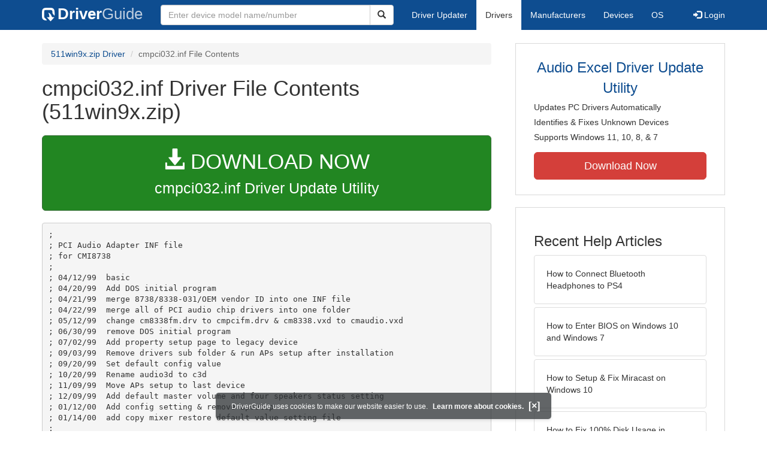

--- FILE ---
content_type: text/html
request_url: https://contents.driverguide.com/content.php?id=17261&path=cmpci032.inf
body_size: 6929
content:
<!DOCTYPE html>
<html lang="en">
  <head>
    <meta http-equiv="X-UA-Compatible" content="IE=edge">
    <meta name="viewport" content="width=device-width, initial-scale=1">      
    <meta http-equiv="Content-Type" content="text/html; charset=iso-8859-1">
    <meta name="google-site-verification" content="biZuilyZT3JqoBP9vSAU4PNrFbClS8m7_u-pzZUwe7s" />
    <meta name="msvalidate.01" content="AEC488A5B8F8AAAE087528264C1EB012" />
    <meta name="description" content="cmpci032.inf (511win9x.zip) Free Download (cmpci032.inf) (17261) | DriverGuide">
<meta name="keywords" content="cmpci032.inf Free Download (cmpci032.inf)">
    <title>cmpci032.inf Download (17261) - 511win9x.zip</title>
    <link rel="dns-prefetch" href="//www.googletagmanager.com">
<link rel="preconnect" href="//www.googletagmanager.com" crossorigin >
<link rel="dns-prefetch" href="//www.googlesyndication.com">
<link rel="preconnect" href="//www.googlesyndication.com" crossorigin >
<link rel="stylesheet" href="https://contents.driverguide.com/css/bootstrap/3.3.5/bootstrap.min.php"><link rel="search" type="application/opensearchdescription+xml" title="DriverGuide" href="https://members.driverguide.com/opensearch.php">
<link rel="canonical" href="/content.php?id=17261&amp;path=cmpci032.inf" /><meta property="og:url" content="/content.php?id=17261&amp;path=cmpci032.inf" />
    
    <link rel="preload" href="/fonts/glyphicons-halflings-regular.woff2" as="font" type="font/woff2" crossorigin>
    <!-- Google tag (gtag.js) -->
<script async src="https://www.googletagmanager.com/gtag/js?id=G-KJM1G1PPGP"></script>
<script>
  window.dataLayer = window.dataLayer || [];
  function gtag(){dataLayer.push(arguments);}
  gtag('js', new Date());

  gtag('config', 'G-KJM1G1PPGP'  ,  {'content_group': 'contents'});
</script>


    
    <style type='text/css'>
.cookies-warning{position:fixed;bottom:10px;left:50%;-webkit-transform:translateX(-50%);transform:translateX(-50%);z-index:1000;background:rgba(46,50,52,.75);box-shadow:0 3px 4px 0 rgba(46,50,52,.1);border-radius:5px;color:#fff;font-size:12px;padding:10px 13px 10px 20px;display:inline-block;width:100%;max-width:560px;font-family:'Open Sans',Arial,sans-serif}.cookies-warning{text-align:center}.cookies-warning p{margin:0 0 10px}.cookies-warning a{color:#fff;opacity:1;padding-left:5px;text-decoration:none;display:inline-block}.cookies-warning .close{color:#fff;display:inline-block;padding-left:5px;font-size:1.3em;font-weight:600;top:2px;transition:.18s cubic-bezier(.55,0,.1,1);text-decoration:none;text-shadow:none;opacity:1;cursor:pointer}
</style>
    
  </head>
  <body onload="(function(){var visited=localStorage.getItem('visited');if(!visited){document.getElementById('cookieswarning').style.visibility = 'visible';localStorage.setItem('visited',!0);}})();">
    <nav class="navbar navbar-default" role="navigation">
  <div class="container">
    <div class="navbar-header">
      <button type="button" class="navbar-toggle" data-toggle="collapse" data-target="#DGnavbar" aria-label="Expand Menu">
        <span class="icon-bar"></span>
        <span class="icon-bar"></span>
        <span class="icon-bar"></span>
      </button>
      <a class="navbar-brand" href="https://www.driverguide.com/" title="Download and Update Drivers | DriverGuide"><div class="dg-icon"></div><strong>Driver</strong><span class="nav-logo-alt">Guide</span></a>
      <button type="button" class="navbar-toggle nav-icon-search" data-toggle="collapse" data-target="#DGnavbarSearch" aria-label="Show Search Box">
        <i class="glyphicon glyphicon-search"></i>
      </button>
    </div>

    <div class="collapse navbar-collapse navbar-left" id="DGnavbarSearch">
      <form class="navbar-form" role="search" action="https://members.driverguide.com/driver_search.php" method="GET" onsubmit="if (this.q.value != this.q.defaultValue && this.q.value != '') return true; alert('Please enter a model name/number'); return false;" >
          <input type="hidden" name="ref" value="h2">
          <div class="input-group">
              <input type="text" class="form-control" placeholder="Enter device model name/number" name="q" id="hq" onfocus="this.placeholder = ''">
              <div class="input-group-btn">
                  <button class="btn btn-default srch-btn-hdr" type="submit" aria-label="Search"><i class="glyphicon glyphicon-search"></i></button>
              </div>
          </div>
      </form>
    </div>

    <div class="collapse navbar-collapse" id="DGnavbar">
      <ul class="nav navbar-nav">
        <li ><a href="https://www.driverguide.com/update-drivers/">Driver Updater</a></li>
        <li class="active"><a href="https://www.driverguide.com/driver/index.html">Drivers</a></li>
        <li ><a href="https://www.driverguide.com/browse_manufacturers.php">Manufacturers</a></li>
        <li ><a href="https://www.driverguide.com/browse/index.html">Devices</a></li>
        <li ><a href="https://www.driverguide.com/os/index.html">OS</a></li>
      </ul>
      <ul class="nav navbar-nav navbar-right">
        <li>          <a href="https://members.driverguide.com/ums/index.php?action=l"><span class="glyphicon glyphicon-log-in"></span> Login</a></li>
      </ul>

    </div>
  </div>
</nav>

    <div class="container">
<div class="row">
    <div class="col-md-8 row-top-buffer_10">
        <ol class="breadcrumb">
          <li><a href="https://www.driverguide.com/driver/detail.php?driverid=17261">511win9x.zip Driver</a></li>
          <li class="active">cmpci032.inf File Contents</li>
        </ol>
        <h1>cmpci032.inf Driver File Contents (511win9x.zip)</h1>
        <div class="row-top-buffer_20">
            <a href="https://outebytech.com/kShyTcJ2?sub_id_3=contad&keyword=Automatic-Driver-Updater" rel="nofollow" role="button" title="Download cmpci032.inf Driver Update Utility" class="btn btn-success btn-lg btn-block download-button-lg2"><div class="dlb"><i class="glyphicon glyphicon-download-alt"></i>&nbsp;DOWNLOAD NOW</div>cmpci032.inf Driver Update Utility</a>
        </div> 
        <pre class="row-top-buffer_20">;
; PCI Audio Adapter INF file
; for CMI8738
;
; 04/12/99  basic
; 04/20/99  Add DOS initial program
; 04/21/99  merge 8738/8338-031/OEM vendor ID into one INF file
; 04/22/99  merge all of PCI audio chip drivers into one folder
; 05/12/99  change cm8338fm.drv to cmpcifm.drv &amp; cm8338.vxd to cmaudio.vxd
; 06/30/99  remove DOS initial program
; 07/02/99  Add property setup page to legacy device
; 09/03/99  Remove drivers sub folder &amp; run APs setup after installation
; 09/20/99  Set default config value
; 10/20/99  Rename audio3d to c3d
; 11/09/99  Move APs setup to last device
; 12/09/99  Add default master volume and four speakers status setting
; 01/12/00  Add config setting &amp; remove apsetup
; 01/14/00  add copy mixer restore default value setting file
;
[Version]
Signature=&quot;$CHICAGO$&quot;
Class=MEDIA
provider=&quot;C-Media&quot;
LayoutFile=layout.inf

[ClassInstall]
AddReg=Class.AddReg

[Class.AddReg]
HKR,,,,%MediaClassName%
HKR,,Icon,,1
HKR,,Installer,,mmci.dll

[Manufacturer]
%MfgName%=CMEDIA

[CMEDIA]
%DEV_0111.DeviceDesc%=DEV0111.Device,PCI\VEN_13F6&amp;DEV_0111&amp;SUBSYS_011113F6&amp;REV_10,PCI\VEN_13F6&amp;DEV_0111&amp;SUBSYS_00000000&amp;REV_10,PCI\VEN_13F6&amp;DEV_0111&amp;SUBSYS_011113F6,PCI\VEN_13F6&amp;DEV_0111&amp;SUBSYS_00000000,PCI\VEN_13F6&amp;DEV_0111&amp;REV_10,PCI\VEN_13F6&amp;DEV_0111 ;8738
%DEV_0111.DeviceDesc%=DEV0111.Device,PCI\VEN_10B9&amp;DEV_0111&amp;SUBSYS_011110B9&amp;REV_10,PCI\VEN_10B9&amp;DEV_0111&amp;SUBSYS_011110B9,PCI\VEN_10B9&amp;DEV_0111&amp;REV_10,PCI\VEN_10B9&amp;DEV_0111 ;8738 OEM
%SSC-Legacy.DeviceDesc%=SSC_Legacy_Device, VIRTUAL\SSC-SBEmu
;;;%SSC-Joystk.DeviceDesc%=SSC_Legacy_Joystk, VIRTUAL\SSC-Joystk
%SSC-DOSEmu.DeviceDesc%=SSC_DOSEmu, VIRTUAL\SSC-DOSEmu

[PreCopySection]
HKR,,NoSetupUI,,1

;---------------------------------------------------------------;
[DEV0111.Device]
CopyFiles=audiodev.SystemCopyList,Audio3D.CopyList,Mixer.CopyList
AddReg=WAVE.AddReg, MIXER.AddReg, audiodrv.AddReg, audiodev.AddReg ,Audio3D.AddReg

[SSC_Legacy_Device]
AddReg=SSC_Legacy_Device.AddReg, HW_MIDI.AddReg

[SSC_Legacy_Joystk]
CopyFiles=CM8338_Joystk.CopyList
AddReg=JOYSTICK.AddReg,CM8338_Joystk.AddReg
UpdateInis=CM8338_JSTICK.UpdateInis

[SSC_DOSEmu]
;CopyFiles=DOSEmu.CopyList, SWMIDI.CopyList, apsetup.copylist
CopyFiles=DOSEmu.CopyList, SWMIDI.CopyList
AddReg=DOSEmu.AddReg, SW_MIDI.AddReg
UpdateInis=DOSEmu.UpdateInis
UpdateAutoBat=DOSinit.Update

;---------------------------------------------------------------;

[audiodev.SystemCopyList]
cmaudio.vxd,,
cmpci95.drv,,
cmpcifm.drv,,
cmmpupci.drv,,

[Mixer.CopyList]
mixerdef.ini,,

;[apsetup.copylist]
;cmapset.exe,,

[Audio3D.CopyList]
C3D.dll,,
a3d.dll,C3D.dll,

[CM8338_Joystk.CopyList]
vjoyd.vxd,,
msjstick.drv,,

[DOSEmu.CopyList]
cmswmpu.vxd,,
cmmpu.exe,,
smidi32p.dll,,
;setaudio.com,,

[SWMIDI.CopyList]
cmsmidi.drv,,
smidipci.dll,,
dlswave.dat,,
dlstable.dat,,

;---------------------------------------------------------------;

[audiodrv.AddReg]
HKR,Drivers\wave\cmpci95.drv,Description,,%DEV_0111.DeviceDesc%
HKR,Drivers\mixer\cmpci95.drv,Description,,%DEV_0111.DeviceDesc%
HKR,Drivers\aux\cmpci95.drv,Description,,%DEV_0111.DeviceDesc%

[audiodev.AddReg]
HKR,,Driver,,cmaudio.vxd
HKR,Drivers\wave\cmpci95.drv,,,
HKR,Drivers\wave\cmpci95.drv,Driver,,cmpci95.drv
HKR,Drivers\mixer\cmpci95.drv,,,
HKR,Drivers\mixer\cmpci95.drv,Driver,,cmpci95.drv
HKR,Drivers\aux\cmpci95.drv,,,
HKR,Drivers\aux\cmpci95.drv,Driver,,cmpci95.drv
HKR,Drivers,SubClasses,,&quot;wave,aux,mixer&quot;
;;HKR,,EnumPropPages,,&quot;cmpci95.drv,DrvEnumPropPages&quot;

[WAVE.AddReg]
HKR,,DevLoader,,mmdevldr.vxd
HKR,Drivers,,,
HKR,Drivers,MIGRATED,,0
HKR,Drivers\wave,,,
HKR,Drivers\mixer,,,
HKR,Drivers\aux,,,
HKR,Config,enable_lib,1,1
; 1 for 3 phonejack (Line-in share same jack with rear)
HKR,Config,LINEINasREAR,1,0
; 0 for enable legacy device
HKR,Config,DISLEGACY,1,0
; 0 for enable MIDI device
HKR,Config,DISMPU,1,0
; 0 for enable joystick device
HKR,Config,DISJSTK,1,0
; enable DOS mode MPU-401 MIDI emulator or not (0=enable, 1=disable)
HKR,Config,DISDOSMPU,1,0
; set drivers default master volume
HKR,Config,LeftMasterVol,1,00,e0,00,00
HKR,Config,RightMasterVol,1,00,e0,00,00
; set audio rack mixer restore default master volume
HKR,Config,DefMasterVol,1,00,e0,00,00
; set drivers default four speakers status (1=mute,0=on)
HKR,Config,FourSpkMute,1,1
; set audio rack mixer restore default four speakers status (1=mute,0=on)
HKR,Config,DefFourSpk,1,1
; enable or disable two playback wave channels (0=disable, 1=enable)
HKR,Config,DualWave,1,0
; enter or reject suspend mode during DSound wave playing (0=enter, 1=reject)
HKR,Config,DisDsSuspend,1,1

[MIXER.AddReg]
HKLM,Software\Microsoft\Windows\CurrentVersion\Run,SystemTray,0,SysTray.Exe
HKLM,%KEY_IOC%\Vol,,0,

[SSC_Legacy_Device.AddReg]
HKR,,Devloader,,mmdevldr.vxd
HKR,,Driver,,cmaudio.vxd
HKR,,SBEmu,1,01
HKR,Drivers,MIGRATED,,0
HKR,Drivers\midi,,,
HKR,,EnumPropPages,,&quot;cmpci95.drv,DrvEnumPropPages&quot;

[HW_MIDI.AddReg]
HKR,Drivers\midi\cmpcifm.drv,,,
HKR,Drivers\midi\cmpcifm.drv,Driver,,cmpcifm.drv
HKR,Drivers\midi\cmmpupci.drv,,,
HKR,Drivers\midi\cmmpupci.drv,Driver,,cmmpupci.drv
HKR,Drivers\midi\cmmpupci.drv,External,1,01,00,00,00
HKR,Drivers,SubClasses,,&quot;midi&quot;
HKR,Drivers\midi\cmpcifm.drv,Description,,%CM8338.InternalMIDI%
HKR,Drivers\midi\cmmpupci.drv,Description,,%CM8338.ExternalMIDI%

[Audio3D.AddReg]
HKCR,Audio3D,,0,Audio3DObject
HKCR,Audio3D\CLSID,,0,%Audio3D_CLSID%
HKCR,CLSID\%Audio3D_CLSID%,,0,Audio3DObject
HKCR,CLSID\%Audio3D_CLSID%\InProcServer32,,0,C3D.dll
HKCR,CLSID\%Audio3D_CLSID%\InProcServer32,ThreadingModel,0,Apartment

[JOYSTICK.AddReg]
HKR,,DevLoader,,mmdevldr.vxd
HKR,Drivers,MIGRATED,,0
HKR,Drivers\joystick,,,

[CM8338_Joystk.AddReg]
HKR,,Driver,,vjoyd.vxd
HKR,Drivers\joystick\msjstick.drv,Description,,%SSC-Joystk.DeviceDesc%
HKR,Drivers\joystick\msjstick.drv,Driver,,msjstick.drv
HKR,Drivers,SubClasses,,&quot;joystick&quot;

[DOSEmu.AddReg]
HKR,,DevLoader,,mmdevldr.vxd
HKR,,Driver,,cmswmpu.vxd
HKR,Drivers,SubClasses,,&quot;midi&quot;
HKR,Drivers,MIGRATED,,0

[SW_MIDI.AddReg]
HKR,Drivers\midi,,,
HKR,,Driver,,cmswmpu.vxd
HKR,Drivers\midi\cmsmidi.drv,Driver,,cmsmidi.drv
HKR,Drivers,SubClasses,,&quot;midi&quot;
HKR,Drivers\midi\cmsmidi.drv,Description,,%SMIDI.DeviceDesc%
;HKLM,Software\Microsoft\Windows\CurrentVersion\RunOnce,Cmapsetup,0,c:\cmapset.exe

;---------------------------------------------------------------;

[CM8338_JSTICK.UpdateInis]
system.ini,drivers,&quot;joystick=&quot;

[DOSEmu.UpdateInis]
win.ini,windows,,&quot;run=%11%\cmmpu.exe&quot;,

[DOSInit.Update]
PreFixPath=11
;CmdAdd=setaudio,&quot;%DOSinitparam%&quot;
CmdDelete=set8338
CmdDelete=setaudio

;---------------------------------------------------------------;



[DestinationDirs]
DefaultDestDir             =    11  ; Windows system folder
audiodev.SystemCopyList      =    11
audiodev.WinDirCopyList      =    10
audiodev.HelpDirCopyList     =   18
;apsetup.copylist = 30
Mixer.CopyList = 10 ; Windows folder

[SourceDisksNames]
1=&quot;CMI8738/C3DX PCI Audio Driver Disk&quot;,,0000-0000

[SourceDisksFiles]
cmaudio.vxd=1,.,
cmpci95.drv=1,.,
cmpcifm.drv=1,.,
cmmpupci.drv=1,.,
vjoyd.vxd=1,.,
msjstick.drv=1,.,
C3D.dll=1,.,
cmswmpu.vxd=1,.,
cmmpu.exe=1,.,
smidipci.dll=1,.,
cmsmidi.drv=1,.,
smidi32p.dll=1,.,
dlswave.dat=1,.,
dlstable.dat=1,.,
sndvol32.exe=1,.,
sndvol32.cnt=1,.,
sndvol32.hlp=1,.,
;setaudio.com=1,.,
;cmapset.exe=1,.,
mixerdef.ini,.,

;---------------------------------------------------------------;

[Strings]
MfgName=&quot;C-MEDIA&quot;
DEV_0111.DeviceDesc=&quot;CMI8738/C3DX PCI Audio Device&quot;
SSC-Legacy.DeviceDesc=&quot;CMI8738/C3DX PCI Audio Legacy Device&quot;
SSC-Joystk.DeviceDesc=&quot;CMI8738/C3DX PCI Audio Joystick Device&quot;
SSC-DOSEmu.DeviceDesc=&quot;DOS Mode MPU-401 Emulator&quot;
SSC-SWMIDI.DeviceDesc=&quot;C-Media SoftMidi Driver&quot;
CM8338.ExternalMIDI=&quot;CMI8738/C3DX PCI Audio External MIDI Port&quot;
CM8338.InternalMIDI=&quot;CMI8738/C3DX PCI Audio FM Emulator&quot;
MediaClassName=&quot;Sound, video and game controllers&quot;
V_CLSWAVEFORM=&quot;Audio&quot;
V_CLSMIDI=&quot;MIDI&quot;
V_CLSMIXER=&quot;Mixer&quot;
V_CLSAUX=&quot;Auxiliary&quot;
V_GENERAL=&quot;General MIDI Instrument&quot;
Audio3D_CLSID=&quot;{D8F1EEE0-F634-11CF-8700-00A0245D918B}&quot;
SMIDI.DeviceDesc=&quot;C-Media SoftMidi Driver&quot;
KEY_IOC=&quot;SYSTEM\CurrentControlSet\Control\MediaResources\InstallOptionalComponents&quot;
DOSinitparam=&quot;/S&quot;
</pre>
        <a class="btn btn-success btn-lg btn-block download-button-lg2 row-top-buffer" href="https://www.driverguide.com/driver/detail.php?driverid=17261"><i class="glyphicon glyphicon-download-alt"></i> <u>Download Driver Pack</u></a>
    </div>
    <div class="col-md-4 hidden-xs hidden-sm sidebar">
            <div class="download row-top-buffer_10">
        <form action="https://www.driverguide.com/update-drivers/" method="POST" class="likelink" target="_top">
            <input type="hidden" name="ref" value="dgsb">
            <input type="hidden" name="cid" value="134">
            <input type="hidden" name="devid" value="19">
            <input type="hidden" name="p" value="odu">
            <button>Audio Excel Driver Update Utility</button>
        </form>

        <ul>
            <li>Updates PC Drivers Automatically</li>
            <li>Identifies &amp; Fixes Unknown Devices</li>
            <li>Supports Windows 11, 10, 8, &amp; 7</li>
        </ul>

        <form action="https://www.driverguide.com/update-drivers/" method="POST" target="_top">
            <input type="hidden" name="ref" value="dgsb">
            <input type="hidden" name="cid" value="134">
            <input type="hidden" name="devid" value="19">
            <input type="hidden" name="p" value="odu">
            <button type="submit" class="btn btn-danger btn-lg btn-block item-label">Download Now</button>
        </form>

    </div>
        <div class="download row-top-buffer_20">
    <h3>Recent Help Articles</h3>
    <ul class="list-group">
                <li><a href="https://www.driverguide.com/help/how-to-connect-bluetooth-headphones-to-ps4.html" class="list-group-item" title="How to Connect Bluetooth Headphones to PS4">How to Connect Bluetooth Headphones to PS4</a></li>        <li><a href="https://www.driverguide.com/help/how-to-enter-bios-on-windows-10-windows-7.html" class="list-group-item" title="How to Enter BIOS on Windows 10 and Windows 7">How to Enter BIOS on Windows 10 and Windows 7</a></li>        <li><a href="https://www.driverguide.com/help/how-to-setup-and-fix-miracast-on-windows-10.html" class="list-group-item" title="How to Setup & Fix Miracast on Windows 10">How to Setup & Fix Miracast on Windows 10</a></li>        <li><a href="https://www.driverguide.com/help/fix-100-disk-usage-windows-10.html" class="list-group-item" title="How to Fix 100% Disk Usage in Windows 10 [SOLVED]">How to Fix 100% Disk Usage in Windows 10 [SOLVED]</a></li>        <li><a href="https://www.driverguide.com/help/how-to-fix-your-connection-is-not-private.html" class="list-group-item" title="Fix &quot;Your connection is not private&quot; Error in Chrome">Fix &quot;Your connection is not private&quot; Error in Chrome</a></li>        <li><a href="https://www.driverguide.com/help/how-to-take-screenshots-in-windows-10.html" class="list-group-item" title="How to Take Screenshots in Windows 10">How to Take Screenshots in Windows 10</a></li>
    </ul>
    <a class="pull-right" href="https://www.driverguide.com/help/index.html">more help acticles...</a>
</div>
        <div class="download row-top-buffer_20">
    <h3>More Popular Downloads</h3>
    <ul class="list-group">
                <li><a href="https://www.driverguide.com/utility/download/ccleaner.html" class="list-group-item" title="CCleaner Free Download">CCleaner</a></li>        <li><a href="https://www.driverguide.com/utility/download/driver-booster-pro.html" class="list-group-item" title="Driver Booster Pro Free Download">Driver Booster Pro</a></li>        <li><a href="https://www.driverguide.com/utility/download/driver-easy.html" class="list-group-item" title="Driver Easy Free Download">Driver Easy</a></li>        <li><a href="https://www.driverguide.com/utility/download/iobit-uninstaller.html" class="list-group-item" title="IObit Uninstaller Free Download">IObit Uninstaller</a></li>        <li><a href="https://www.driverguide.com/utility/download/smart-defrag.html" class="list-group-item" title="Smart Defrag Free Download">Smart Defrag</a></li>
    </ul>
</div>
    </div>
</div>
<div class="row">
    <div class="col-md-12 row-top-buffer_20">
        <h2>How To Update Drivers Manually</h2>
        <p>After your driver has been downloaded, follow these simple steps to install it.</p>
        <ul>
            <li><p>Expand the archive file (if the download file is in zip or rar format).</p></li>
            <li><p>If the expanded file has an .exe extension, double click it and follow the installation instructions.</p></li>
            <li><p>Otherwise, open Device Manager by right-clicking the Start menu and selecting Device Manager.</p></li>
            <li><p>Find the device and model you want to update in the device list.</p></li>
            <li><p>Double-click on it to open the Properties dialog box.</p></li>
            <li><p>From the Properties dialog box, select the Driver tab.</p></li>
            <li><p>Click the Update Driver button, then follow the instructions.</p></li>
        </ul>
        <p><strong>Very important: </strong>You must reboot your system to ensure that any driver updates have taken effect.</p>
        <p class="row-top-buffer_20">For more help, visit our <a href="https://members.driverguide.com/support/">Driver Support</a> section for step-by-step videos on how to install drivers for every file type.</p>
    </div>
</div>
<div class="row row-top-buffer hidden-md hidden-lg">
  <div class="col-md-4 sidebar">
          <div class="download row-top-buffer_10">
        <form action="https://www.driverguide.com/update-drivers/" method="POST" class="likelink" target="_top">
            <input type="hidden" name="ref" value="dgsb">
            <input type="hidden" name="cid" value="134">
            <input type="hidden" name="devid" value="19">
            <input type="hidden" name="p" value="odu">
            <button>Audio Excel Driver Update Utility</button>
        </form>

        <ul>
            <li>Updates PC Drivers Automatically</li>
            <li>Identifies &amp; Fixes Unknown Devices</li>
            <li>Supports Windows 11, 10, 8, &amp; 7</li>
        </ul>

        <form action="https://www.driverguide.com/update-drivers/" method="POST" target="_top">
            <input type="hidden" name="ref" value="dgsb">
            <input type="hidden" name="cid" value="134">
            <input type="hidden" name="devid" value="19">
            <input type="hidden" name="p" value="odu">
            <button type="submit" class="btn btn-danger btn-lg btn-block item-label">Download Now</button>
        </form>

    </div>
      <div class="download row-top-buffer_20">
    <h3>Recent Help Articles</h3>
    <ul class="list-group">
                <li><a href="https://www.driverguide.com/help/how-to-connect-bluetooth-headphones-to-ps4.html" class="list-group-item" title="How to Connect Bluetooth Headphones to PS4">How to Connect Bluetooth Headphones to PS4</a></li>        <li><a href="https://www.driverguide.com/help/how-to-enter-bios-on-windows-10-windows-7.html" class="list-group-item" title="How to Enter BIOS on Windows 10 and Windows 7">How to Enter BIOS on Windows 10 and Windows 7</a></li>        <li><a href="https://www.driverguide.com/help/how-to-setup-and-fix-miracast-on-windows-10.html" class="list-group-item" title="How to Setup & Fix Miracast on Windows 10">How to Setup & Fix Miracast on Windows 10</a></li>        <li><a href="https://www.driverguide.com/help/fix-100-disk-usage-windows-10.html" class="list-group-item" title="How to Fix 100% Disk Usage in Windows 10 [SOLVED]">How to Fix 100% Disk Usage in Windows 10 [SOLVED]</a></li>        <li><a href="https://www.driverguide.com/help/how-to-fix-your-connection-is-not-private.html" class="list-group-item" title="Fix &quot;Your connection is not private&quot; Error in Chrome">Fix &quot;Your connection is not private&quot; Error in Chrome</a></li>        <li><a href="https://www.driverguide.com/help/how-to-take-screenshots-in-windows-10.html" class="list-group-item" title="How to Take Screenshots in Windows 10">How to Take Screenshots in Windows 10</a></li>
    </ul>
    <a class="pull-right" href="https://www.driverguide.com/help/index.html">more help acticles...</a>
</div>
      <div class="download row-top-buffer_20">
    <h3>More Popular Downloads</h3>
    <ul class="list-group">
                <li><a href="https://www.driverguide.com/utility/download/ccleaner.html" class="list-group-item" title="CCleaner Free Download">CCleaner</a></li>        <li><a href="https://www.driverguide.com/utility/download/driver-booster-pro.html" class="list-group-item" title="Driver Booster Pro Free Download">Driver Booster Pro</a></li>        <li><a href="https://www.driverguide.com/utility/download/driver-easy.html" class="list-group-item" title="Driver Easy Free Download">Driver Easy</a></li>        <li><a href="https://www.driverguide.com/utility/download/iobit-uninstaller.html" class="list-group-item" title="IObit Uninstaller Free Download">IObit Uninstaller</a></li>        <li><a href="https://www.driverguide.com/utility/download/smart-defrag.html" class="list-group-item" title="Smart Defrag Free Download">Smart Defrag</a></li>
    </ul>
</div>
  </div>
</div>
</div>
    
    
    
    <!-- footer -->
<div class="container footer">
    <div class = "row">
        <div class = "col-md-4">
            <ul type="none" class="footerul">
            <li class="li-header">Upload Driver</li>
            <li><a href="https://members.driverguide.com/ums/index.php?action=l">Log in to upload</a></li>
            <li class="li-header">Account</li>
            <li><a href="https://members.driverguide.com/my/">My DG</a> | <a href="https://members.driverguide.com/ums/index.php?action=l">Log in to Unsubscribe</a></li>
            </ul>
        </div>
        <div class = "col-md-4">
            <ul type="none" class="footerul">
            <li class="li-header">Site</li>
            <li><a href="https://members.driverguide.com/support/">Support</a></li>
            <li><a href="https://www.driverguide.com/support/how-to-update-drivers.html">How To Update Drivers</a></li>
            <li><a href="https://www.driverguide.com/faq.html">FAQ</a></li>
            </ul>
        </div>
        <div class = "col-md-4">
            <ul type="none" class="footerul">
            <li class="li-header">About Us</li>
            <li><a href="https://www.driverguide.com/about.html">Overview</a></li>
            <li><a href="https://members.driverguide.com/index.php?action=feedback">Contact Us</a></li>
            <li><a href="https://www.driverguide.com/testimonials.html">Testimonials</a></li>
            </ul>
        </div>
    </div>
</div>

<div class="container copyright">
    <div class = "row">
        <div class = "col-md-8 pull-left">
             Copyright &#169; 1996 - 2026 DriverGuide is an iCentric Corporation Company. &nbsp;&nbsp;&nbsp;All rights reserved.
        </div>
        <div class = "col-md-4 pull-right text-right">
            <a href="https://www.driverguide.com/privacy.html">Privacy Policy</a>
        </div>
    </div>
</div>
    <div class="container server-status">
    <div class = "row">
        <div class = "col-xs-12">
        server: web2, load: 0.86
        </div>
    </div>
</div>    
    
    
    <script type="text/javascript">
  document.addEventListener("DOMContentLoaded", () => {
    // for collapsing / expanding hamburger menu
    const hamburger=document.querySelectorAll('[data-target="#DGnavbar"]')[0];
      hamburger.addEventListener('click', function(event) {
          const menuExpanded=document.querySelectorAll('#DGnavbar')[0];
            menuExpanded.classList.toggle("collapse");
      })
    // for collapsing / expanding Search box
    const searchButton=document.querySelectorAll('[data-target="#DGnavbarSearch"]')[0];
      searchButton.addEventListener('click', function(event) {
          const searchBox=document.querySelectorAll('#DGnavbarSearch')[0];
            searchBox.classList.toggle("collapse");
      })
    // for collapsing / expanding mobile menu items
    const submenus = document.querySelectorAll(`.dropdown-toggle`);
    for (const submenu of submenus) {
        submenu.addEventListener('click', () => {
            submenu.parentNode.classList.toggle('open');
        }, false);
    }
  });
</script>
    
    <p class="cookies-warning" id="cookieswarning" style="visibility:hidden;">
DriverGuide uses cookies to make our website easier to use. <a href="https://www.driverguide.com/privacy.html">Learn more about cookies.</a>
<span class="close" id="close" onclick="document.getElementById('cookieswarning').style.display='none'">[&times;]</span>
</p>
  </body>
</html>